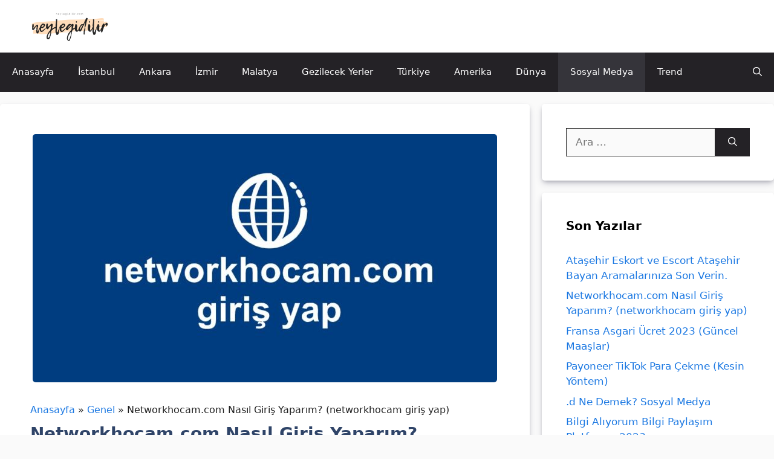

--- FILE ---
content_type: text/html; charset=UTF-8
request_url: https://neylegidilir.com/networkhocam-com-nasil-giris-yaparim-networkhocam-giris-yap/
body_size: 15679
content:
<!DOCTYPE html>
<html lang="tr">
<head>
	<meta charset="UTF-8">
	<meta name='robots' content='index, follow, max-image-preview:large, max-snippet:-1, max-video-preview:-1' />
<meta name="viewport" content="width=device-width, initial-scale=1">
	<!-- This site is optimized with the Yoast SEO plugin v25.9 - https://yoast.com/wordpress/plugins/seo/ -->
	<title>Networkhocam.com Nasıl Giriş Yaparım? (networkhocam giriş yap) - Neyle Gidilir? &amp; Nasıl Gidilir?</title>
	<meta name="description" content="Networkhocam.com gibi sitelere giriş yapmak genellikle kullanıcı adı ve şifre gibi kimlik bilgileriyle oturum açmayı gerektirir. Bu ..." />
	<link rel="canonical" href="https://neylegidilir.com/networkhocam-com-nasil-giris-yaparim-networkhocam-giris-yap/" />
	<meta property="og:locale" content="tr_TR" />
	<meta property="og:type" content="article" />
	<meta property="og:title" content="Networkhocam.com Nasıl Giriş Yaparım? (networkhocam giriş yap) - Neyle Gidilir? &amp; Nasıl Gidilir?" />
	<meta property="og:description" content="Networkhocam.com gibi sitelere giriş yapmak genellikle kullanıcı adı ve şifre gibi kimlik bilgileriyle oturum açmayı gerektirir. Bu ..." />
	<meta property="og:url" content="https://neylegidilir.com/networkhocam-com-nasil-giris-yaparim-networkhocam-giris-yap/" />
	<meta property="og:site_name" content="Neyle Gidilir? &amp; Nasıl Gidilir?" />
	<meta property="article:published_time" content="2023-10-10T10:54:54+00:00" />
	<meta property="og:image" content="https://neylegidilir.com/wp-content/uploads/2023/10/networkhocam-com-giris.jpg" />
	<meta property="og:image:width" content="968" />
	<meta property="og:image:height" content="518" />
	<meta property="og:image:type" content="image/jpeg" />
	<meta name="author" content="admin" />
	<meta name="twitter:card" content="summary_large_image" />
	<meta name="twitter:label1" content="Yazan:" />
	<meta name="twitter:data1" content="admin" />
	<meta name="twitter:label2" content="Tahmini okuma süresi" />
	<meta name="twitter:data2" content="2 dakika" />
	<script type="application/ld+json" class="yoast-schema-graph">{"@context":"https://schema.org","@graph":[{"@type":"Article","@id":"https://neylegidilir.com/networkhocam-com-nasil-giris-yaparim-networkhocam-giris-yap/#article","isPartOf":{"@id":"https://neylegidilir.com/networkhocam-com-nasil-giris-yaparim-networkhocam-giris-yap/"},"author":{"name":"admin","@id":"https://neylegidilir.com/#/schema/person/b730fd52418900c5612cda1ec119f382"},"headline":"Networkhocam.com Nasıl Giriş Yaparım? (networkhocam giriş yap)","datePublished":"2023-10-10T10:54:54+00:00","mainEntityOfPage":{"@id":"https://neylegidilir.com/networkhocam-com-nasil-giris-yaparim-networkhocam-giris-yap/"},"wordCount":315,"publisher":{"@id":"https://neylegidilir.com/#organization"},"image":{"@id":"https://neylegidilir.com/networkhocam-com-nasil-giris-yaparim-networkhocam-giris-yap/#primaryimage"},"thumbnailUrl":"https://neylegidilir.com/wp-content/uploads/2023/10/networkhocam-com-giris.jpg","articleSection":{"1":"Rehber","2":"Sosyal Medya"},"inLanguage":"tr"},{"@type":"WebPage","@id":"https://neylegidilir.com/networkhocam-com-nasil-giris-yaparim-networkhocam-giris-yap/","url":"https://neylegidilir.com/networkhocam-com-nasil-giris-yaparim-networkhocam-giris-yap/","name":"Networkhocam.com Nasıl Giriş Yaparım? (networkhocam giriş yap) - Neyle Gidilir? &amp; Nasıl Gidilir?","isPartOf":{"@id":"https://neylegidilir.com/#website"},"primaryImageOfPage":{"@id":"https://neylegidilir.com/networkhocam-com-nasil-giris-yaparim-networkhocam-giris-yap/#primaryimage"},"image":{"@id":"https://neylegidilir.com/networkhocam-com-nasil-giris-yaparim-networkhocam-giris-yap/#primaryimage"},"thumbnailUrl":"https://neylegidilir.com/wp-content/uploads/2023/10/networkhocam-com-giris.jpg","datePublished":"2023-10-10T10:54:54+00:00","description":"Networkhocam.com gibi sitelere giriş yapmak genellikle kullanıcı adı ve şifre gibi kimlik bilgileriyle oturum açmayı gerektirir. Bu ...","breadcrumb":{"@id":"https://neylegidilir.com/networkhocam-com-nasil-giris-yaparim-networkhocam-giris-yap/#breadcrumb"},"inLanguage":"tr","potentialAction":[{"@type":"ReadAction","target":["https://neylegidilir.com/networkhocam-com-nasil-giris-yaparim-networkhocam-giris-yap/"]}]},{"@type":"ImageObject","inLanguage":"tr","@id":"https://neylegidilir.com/networkhocam-com-nasil-giris-yaparim-networkhocam-giris-yap/#primaryimage","url":"https://neylegidilir.com/wp-content/uploads/2023/10/networkhocam-com-giris.jpg","contentUrl":"https://neylegidilir.com/wp-content/uploads/2023/10/networkhocam-com-giris.jpg","width":968,"height":518},{"@type":"BreadcrumbList","@id":"https://neylegidilir.com/networkhocam-com-nasil-giris-yaparim-networkhocam-giris-yap/#breadcrumb","itemListElement":[{"@type":"ListItem","position":1,"name":"Anasayfa","item":"https://neylegidilir.com/"},{"@type":"ListItem","position":2,"name":"Networkhocam.com Nasıl Giriş Yaparım? (networkhocam giriş yap)"}]},{"@type":"WebSite","@id":"https://neylegidilir.com/#website","url":"https://neylegidilir.com/","name":"Neyle Gidilir? &amp; Nasıl Gidilir?","description":"Neyle gidilir, Nasıl gidilir, Neye binilir?","publisher":{"@id":"https://neylegidilir.com/#organization"},"potentialAction":[{"@type":"SearchAction","target":{"@type":"EntryPoint","urlTemplate":"https://neylegidilir.com/?s={search_term_string}"},"query-input":{"@type":"PropertyValueSpecification","valueRequired":true,"valueName":"search_term_string"}}],"inLanguage":"tr"},{"@type":"Organization","@id":"https://neylegidilir.com/#organization","name":"Neyle Gidilir? &amp; Nasıl Gidilir?","url":"https://neylegidilir.com/","logo":{"@type":"ImageObject","inLanguage":"tr","@id":"https://neylegidilir.com/#/schema/logo/image/","url":"https://neylegidilir.com/wp-content/uploads/2022/11/cropped-neylegidilir.png","contentUrl":"https://neylegidilir.com/wp-content/uploads/2022/11/cropped-neylegidilir.png","width":512,"height":228,"caption":"Neyle Gidilir? &amp; Nasıl Gidilir?"},"image":{"@id":"https://neylegidilir.com/#/schema/logo/image/"}},{"@type":"Person","@id":"https://neylegidilir.com/#/schema/person/b730fd52418900c5612cda1ec119f382","name":"admin","image":{"@type":"ImageObject","inLanguage":"tr","@id":"https://neylegidilir.com/#/schema/person/image/","url":"https://secure.gravatar.com/avatar/3d5c82f35b118c0107aabb3e4b4af292830fa6c7e5c4862b1b4ed1ced83bcaad?s=96&d=mm&r=g","contentUrl":"https://secure.gravatar.com/avatar/3d5c82f35b118c0107aabb3e4b4af292830fa6c7e5c4862b1b4ed1ced83bcaad?s=96&d=mm&r=g","caption":"admin"},"sameAs":["https://neylegidilir.com"],"url":"https://neylegidilir.com/author/admin/"}]}</script>
	<!-- / Yoast SEO plugin. -->


<style id='wp-img-auto-sizes-contain-inline-css'>
img:is([sizes=auto i],[sizes^="auto," i]){contain-intrinsic-size:3000px 1500px}
/*# sourceURL=wp-img-auto-sizes-contain-inline-css */
</style>
<style id='wp-emoji-styles-inline-css'>

	img.wp-smiley, img.emoji {
		display: inline !important;
		border: none !important;
		box-shadow: none !important;
		height: 1em !important;
		width: 1em !important;
		margin: 0 0.07em !important;
		vertical-align: -0.1em !important;
		background: none !important;
		padding: 0 !important;
	}
/*# sourceURL=wp-emoji-styles-inline-css */
</style>
<style id='classic-theme-styles-inline-css'>
/*! This file is auto-generated */
.wp-block-button__link{color:#fff;background-color:#32373c;border-radius:9999px;box-shadow:none;text-decoration:none;padding:calc(.667em + 2px) calc(1.333em + 2px);font-size:1.125em}.wp-block-file__button{background:#32373c;color:#fff;text-decoration:none}
/*# sourceURL=/wp-includes/css/classic-themes.min.css */
</style>
<link rel='stylesheet' id='kk-star-ratings-css' href='https://neylegidilir.com/wp-content/plugins/kk-star-ratings/src/core/public/css/kk-star-ratings.min.css?ver=5.4.10.2' media='all' />
<link rel='stylesheet' id='generate-style-css' href='https://neylegidilir.com/wp-content/themes/generatepress/assets/css/main.min.css?ver=3.6.0' media='all' />
<style id='generate-style-inline-css'>
@media (max-width:768px){}
body{background-color:var(--base);color:var(--contrast);}a{color:#1b78e2;}a:hover, a:focus, a:active{color:var(--accent-hover);}.grid-container{max-width:1300px;}.wp-block-group__inner-container{max-width:1300px;margin-left:auto;margin-right:auto;}.site-header .header-image{width:150px;}.navigation-search{position:absolute;left:-99999px;pointer-events:none;visibility:hidden;z-index:20;width:100%;top:0;transition:opacity 100ms ease-in-out;opacity:0;}.navigation-search.nav-search-active{left:0;right:0;pointer-events:auto;visibility:visible;opacity:1;}.navigation-search input[type="search"]{outline:0;border:0;vertical-align:bottom;line-height:1;opacity:0.9;width:100%;z-index:20;border-radius:0;-webkit-appearance:none;height:60px;}.navigation-search input::-ms-clear{display:none;width:0;height:0;}.navigation-search input::-ms-reveal{display:none;width:0;height:0;}.navigation-search input::-webkit-search-decoration, .navigation-search input::-webkit-search-cancel-button, .navigation-search input::-webkit-search-results-button, .navigation-search input::-webkit-search-results-decoration{display:none;}.gen-sidebar-nav .navigation-search{top:auto;bottom:0;}:root{--contrast:#212121;--contrast-2:#2f4468;--contrast-3:#878787;--base:#fafafa;--base-2:#f7f8f9;--base-3:#ffffff;--accent:#242226;--accent-2:#1b78e2;--accent-hover:#35343a;}:root .has-contrast-color{color:var(--contrast);}:root .has-contrast-background-color{background-color:var(--contrast);}:root .has-contrast-2-color{color:var(--contrast-2);}:root .has-contrast-2-background-color{background-color:var(--contrast-2);}:root .has-contrast-3-color{color:var(--contrast-3);}:root .has-contrast-3-background-color{background-color:var(--contrast-3);}:root .has-base-color{color:var(--base);}:root .has-base-background-color{background-color:var(--base);}:root .has-base-2-color{color:var(--base-2);}:root .has-base-2-background-color{background-color:var(--base-2);}:root .has-base-3-color{color:var(--base-3);}:root .has-base-3-background-color{background-color:var(--base-3);}:root .has-accent-color{color:var(--accent);}:root .has-accent-background-color{background-color:var(--accent);}:root .has-accent-2-color{color:var(--accent-2);}:root .has-accent-2-background-color{background-color:var(--accent-2);}:root .has-accent-hover-color{color:var(--accent-hover);}:root .has-accent-hover-background-color{background-color:var(--accent-hover);}body, button, input, select, textarea{font-size:17px;}.main-title{font-size:25px;}.widget-title{font-weight:600;}button:not(.menu-toggle),html input[type="button"],input[type="reset"],input[type="submit"],.button,.wp-block-button .wp-block-button__link{font-size:15px;}h1, h2, h3, h4, h5, h6{font-weight:bold;font-size:28px;}.top-bar{background-color:#636363;color:#ffffff;}.top-bar a{color:#ffffff;}.top-bar a:hover{color:#303030;}.site-header{background-color:#ffffff;color:#3a3a3a;}.site-header a{color:#3a3a3a;}.main-title a,.main-title a:hover{color:#ffffff;}.site-description{color:#757575;}.main-navigation,.main-navigation ul ul{background-color:var(--accent);}.main-navigation .main-nav ul li a, .main-navigation .menu-toggle, .main-navigation .menu-bar-items{color:var(--base-3);}.main-navigation .main-nav ul li:not([class*="current-menu-"]):hover > a, .main-navigation .main-nav ul li:not([class*="current-menu-"]):focus > a, .main-navigation .main-nav ul li.sfHover:not([class*="current-menu-"]) > a, .main-navigation .menu-bar-item:hover > a, .main-navigation .menu-bar-item.sfHover > a{color:var(--base-3);background-color:var(--accent-hover);}button.menu-toggle:hover,button.menu-toggle:focus{color:var(--base-3);}.main-navigation .main-nav ul li[class*="current-menu-"] > a{color:var(--base-3);background-color:var(--accent-hover);}.navigation-search input[type="search"],.navigation-search input[type="search"]:active, .navigation-search input[type="search"]:focus, .main-navigation .main-nav ul li.search-item.active > a, .main-navigation .menu-bar-items .search-item.active > a{color:var(--base-3);background-color:var(--accent-hover);}.separate-containers .inside-article, .separate-containers .comments-area, .separate-containers .page-header, .one-container .container, .separate-containers .paging-navigation, .inside-page-header{background-color:var(--base-3);}.inside-article a,.paging-navigation a,.comments-area a,.page-header a{color:var(--accent-2);}.inside-article a:hover,.paging-navigation a:hover,.comments-area a:hover,.page-header a:hover{color:var(--accent-hover);}.entry-title a{color:var(--contrast-2);}.entry-title a:hover{color:var(--accent-hover);}.entry-meta{color:var(--contrast-3);}.entry-meta a{color:var(--contrast-2);}.entry-meta a:hover{color:var(--accent-hover);}h1{color:var(--contrast-2);}h2{color:var(--contrast-2);}h3{color:var(--contrast-2);}.sidebar .widget{background-color:#ffffff;}.sidebar .widget a{color:var(--accent-2);}.sidebar .widget a:hover{color:var(--accent-hover);}.sidebar .widget .widget-title{color:#000000;}.footer-widgets{color:var(--base-3);background-color:var(--contrast-2);}.footer-widgets a{color:var(--base-3);}.footer-widgets a:hover{color:var(--base-3);}.footer-widgets .widget-title{color:var(--base-2);}.site-info{color:var(--contrast-2);}.site-info a{color:var(--contrast-2);}.site-info a:hover{color:var(--accent-hover);}.footer-bar .widget_nav_menu .current-menu-item a{color:var(--accent-hover);}input[type="text"],input[type="email"],input[type="url"],input[type="password"],input[type="search"],input[type="tel"],input[type="number"],textarea,select{color:var(--contrast);background-color:#fafafa;border-color:var(--contrast);}input[type="text"]:focus,input[type="email"]:focus,input[type="url"]:focus,input[type="password"]:focus,input[type="search"]:focus,input[type="tel"]:focus,input[type="number"]:focus,textarea:focus,select:focus{color:var(--contrast-3);background-color:#ffffff;border-color:var(--contrast-3);}button,html input[type="button"],input[type="reset"],input[type="submit"],a.button,a.wp-block-button__link:not(.has-background){color:#ffffff;background-color:var(--accent);}button:hover,html input[type="button"]:hover,input[type="reset"]:hover,input[type="submit"]:hover,a.button:hover,button:focus,html input[type="button"]:focus,input[type="reset"]:focus,input[type="submit"]:focus,a.button:focus,a.wp-block-button__link:not(.has-background):active,a.wp-block-button__link:not(.has-background):focus,a.wp-block-button__link:not(.has-background):hover{color:#ffffff;background-color:var(--accent-hover);}a.generate-back-to-top{background-color:rgba( 0,0,0,0.4 );color:#ffffff;}a.generate-back-to-top:hover,a.generate-back-to-top:focus{background-color:rgba( 0,0,0,0.6 );color:#ffffff;}:root{--gp-search-modal-bg-color:var(--base-3);--gp-search-modal-text-color:var(--contrast);--gp-search-modal-overlay-bg-color:rgba(0,0,0,0.2);}@media (max-width: 1080px){.main-navigation .menu-bar-item:hover > a, .main-navigation .menu-bar-item.sfHover > a{background:none;color:var(--base-3);}}.inside-top-bar{padding:10px;}.inside-top-bar.grid-container{max-width:1320px;}.inside-header{padding:10px 40px 10px 40px;}.inside-header.grid-container{max-width:1380px;}.separate-containers .inside-article, .separate-containers .comments-area, .separate-containers .page-header, .separate-containers .paging-navigation, .one-container .site-content, .inside-page-header{padding:50px;}.site-main .wp-block-group__inner-container{padding:50px;}.separate-containers .paging-navigation{padding-top:20px;padding-bottom:20px;}.entry-content .alignwide, body:not(.no-sidebar) .entry-content .alignfull{margin-left:-50px;width:calc(100% + 100px);max-width:calc(100% + 100px);}.one-container.right-sidebar .site-main,.one-container.both-right .site-main{margin-right:50px;}.one-container.left-sidebar .site-main,.one-container.both-left .site-main{margin-left:50px;}.one-container.both-sidebars .site-main{margin:0px 50px 0px 50px;}.one-container.archive .post:not(:last-child):not(.is-loop-template-item), .one-container.blog .post:not(:last-child):not(.is-loop-template-item){padding-bottom:50px;}.main-navigation .main-nav ul li a,.menu-toggle,.main-navigation .menu-bar-item > a{line-height:65px;}.navigation-search input[type="search"]{height:65px;}.rtl .menu-item-has-children .dropdown-menu-toggle{padding-left:20px;}.rtl .main-navigation .main-nav ul li.menu-item-has-children > a{padding-right:20px;}.footer-widgets-container.grid-container{max-width:1380px;}.inside-site-info{padding:20px;}.inside-site-info.grid-container{max-width:1340px;}@media (max-width:768px){.separate-containers .inside-article, .separate-containers .comments-area, .separate-containers .page-header, .separate-containers .paging-navigation, .one-container .site-content, .inside-page-header{padding:30px;}.site-main .wp-block-group__inner-container{padding:30px;}.inside-site-info{padding-right:10px;padding-left:10px;}.entry-content .alignwide, body:not(.no-sidebar) .entry-content .alignfull{margin-left:-30px;width:calc(100% + 60px);max-width:calc(100% + 60px);}.one-container .site-main .paging-navigation{margin-bottom:20px;}}/* End cached CSS */.is-right-sidebar{width:30%;}.is-left-sidebar{width:25%;}.site-content .content-area{width:70%;}@media (max-width: 1080px){.main-navigation .menu-toggle,.sidebar-nav-mobile:not(#sticky-placeholder){display:block;}.main-navigation ul,.gen-sidebar-nav,.main-navigation:not(.slideout-navigation):not(.toggled) .main-nav > ul,.has-inline-mobile-toggle #site-navigation .inside-navigation > *:not(.navigation-search):not(.main-nav){display:none;}.nav-align-right .inside-navigation,.nav-align-center .inside-navigation{justify-content:space-between;}}
.dynamic-author-image-rounded{border-radius:100%;}.dynamic-featured-image, .dynamic-author-image{vertical-align:middle;}.one-container.blog .dynamic-content-template:not(:last-child), .one-container.archive .dynamic-content-template:not(:last-child){padding-bottom:0px;}.dynamic-entry-excerpt > p:last-child{margin-bottom:0px;}
.main-navigation .main-nav ul li a,.menu-toggle,.main-navigation .menu-bar-item > a{transition: line-height 300ms ease}.main-navigation.toggled .main-nav > ul{background-color: var(--accent)}.sticky-enabled .gen-sidebar-nav.is_stuck .main-navigation {margin-bottom: 0px;}.sticky-enabled .gen-sidebar-nav.is_stuck {z-index: 500;}.sticky-enabled .main-navigation.is_stuck {box-shadow: 0 2px 2px -2px rgba(0, 0, 0, .2);}.navigation-stick:not(.gen-sidebar-nav) {left: 0;right: 0;width: 100% !important;}.nav-float-right .navigation-stick {width: 100% !important;left: 0;}.nav-float-right .navigation-stick .navigation-branding {margin-right: auto;}.main-navigation.has-sticky-branding:not(.grid-container) .inside-navigation:not(.grid-container) .navigation-branding{margin-left: 10px;}
/*# sourceURL=generate-style-inline-css */
</style>
<style id='generateblocks-inline-css'>
.gb-container-0d757ba6{margin-top:50px;background-color:var(--base-3);color:#3c5467;}.gb-container-0d757ba6 > .gb-inside-container{padding:80px 40px 20px;max-width:1300px;margin-left:auto;margin-right:auto;}.gb-container-0d757ba6 a, .gb-container-0d757ba6 a:visited{color:#3c5467;}.gb-grid-wrapper > .gb-grid-column-0d757ba6 > .gb-container{display:flex;flex-direction:column;height:100%;}.gb-grid-wrapper > .gb-grid-column-b5647494{width:100%;}.gb-grid-wrapper > .gb-grid-column-b5647494 > .gb-container{justify-content:flex-end;display:flex;flex-direction:column;height:100%;}.gb-container-30869d54{margin-top:30px;border-top:1px solid #e7e8ea;}.gb-container-30869d54 > .gb-inside-container{padding:20px 0;max-width:1300px;margin-left:auto;margin-right:auto;}.gb-grid-wrapper > .gb-grid-column-30869d54 > .gb-container{display:flex;flex-direction:column;height:100%;}.gb-container-5b62ead8 > .gb-inside-container{padding:0;}.gb-grid-wrapper > .gb-grid-column-5b62ead8{width:50%;}.gb-grid-wrapper > .gb-grid-column-5b62ead8 > .gb-container{display:flex;flex-direction:column;height:100%;}.gb-container-5a287a13 > .gb-inside-container{padding:0;}.gb-grid-wrapper > .gb-grid-column-5a287a13{width:50%;}.gb-grid-wrapper > .gb-grid-column-5a287a13 > .gb-container{display:flex;flex-direction:column;height:100%;}.gb-grid-wrapper-fc8c9ae7{display:flex;flex-wrap:wrap;margin-left:-40px;}.gb-grid-wrapper-fc8c9ae7 > .gb-grid-column{box-sizing:border-box;padding-left:40px;padding-bottom:40px;}.gb-grid-wrapper-92e03d91{display:flex;flex-wrap:wrap;margin-left:-30px;}.gb-grid-wrapper-92e03d91 > .gb-grid-column{box-sizing:border-box;padding-left:30px;}p.gb-headline-1be56d80{font-size:30px;font-weight:800;margin-bottom:10px;}p.gb-headline-77ddf128{font-size:16px;color:var(--accent);}.gb-button-wrapper{display:flex;flex-wrap:wrap;align-items:flex-start;justify-content:flex-start;clear:both;}.gb-button-wrapper-057b5b7d{justify-content:flex-end;}.gb-button-wrapper a.gb-button-d34f90be, .gb-button-wrapper a.gb-button-d34f90be:visited{font-size:16px;color:var(--accent);text-decoration:none;display:inline-flex;align-items:center;justify-content:center;text-align:center;}@media (max-width: 767px) {.gb-container-0d757ba6 > .gb-inside-container{padding-top:50px;padding-right:30px;padding-left:30px;}.gb-grid-wrapper > .gb-grid-column-b5647494{width:100%;}.gb-grid-wrapper > .gb-grid-column-5b62ead8{width:100%;}.gb-grid-wrapper > .gb-grid-column-5a287a13{width:100%;}p.gb-headline-1be56d80{margin-bottom:0px;}.gb-button-wrapper-057b5b7d{justify-content:flex-start;}}:root{--gb-container-width:1300px;}.gb-container .wp-block-image img{vertical-align:middle;}.gb-grid-wrapper .wp-block-image{margin-bottom:0;}.gb-highlight{background:none;}.gb-shape{line-height:0;}
/*# sourceURL=generateblocks-inline-css */
</style>
<link rel='stylesheet' id='generate-blog-images-css' href='https://neylegidilir.com/wp-content/plugins/gp-premium/blog/functions/css/featured-images.min.css?ver=2.5.5' media='all' />
<link rel='stylesheet' id='generate-navigation-branding-css' href='https://neylegidilir.com/wp-content/plugins/gp-premium/menu-plus/functions/css/navigation-branding-flex.min.css?ver=2.5.5' media='all' />
<style id='generate-navigation-branding-inline-css'>
@media (max-width: 1080px){.site-header, #site-navigation, #sticky-navigation{display:none !important;opacity:0.0;}#mobile-header{display:block !important;width:100% !important;}#mobile-header .main-nav > ul{display:none;}#mobile-header.toggled .main-nav > ul, #mobile-header .menu-toggle, #mobile-header .mobile-bar-items{display:block;}#mobile-header .main-nav{-ms-flex:0 0 100%;flex:0 0 100%;-webkit-box-ordinal-group:5;-ms-flex-order:4;order:4;}}.main-navigation.has-branding.grid-container .navigation-branding, .main-navigation.has-branding:not(.grid-container) .inside-navigation:not(.grid-container) .navigation-branding{margin-left:10px;}.navigation-branding img, .site-logo.mobile-header-logo img{height:65px;width:auto;}.navigation-branding .main-title{line-height:65px;}@media (max-width: 1310px){#site-navigation .navigation-branding, #sticky-navigation .navigation-branding{margin-left:10px;}}@media (max-width: 1080px){.main-navigation.has-branding.nav-align-center .menu-bar-items, .main-navigation.has-sticky-branding.navigation-stick.nav-align-center .menu-bar-items{margin-left:auto;}.navigation-branding{margin-right:auto;margin-left:10px;}.navigation-branding .main-title, .mobile-header-navigation .site-logo{margin-left:10px;}}
/*# sourceURL=generate-navigation-branding-inline-css */
</style>
<script src="https://neylegidilir.com/wp-includes/js/jquery/jquery.min.js?ver=3.7.1" id="jquery-core-js"></script>
<script type="application/ld+json">{
    "@context": "https://schema.org/",
    "@type": "CreativeWorkSeries",
    "name": "Networkhocam.com Nasıl Giriş Yaparım? (networkhocam giriş yap)",
    "aggregateRating": {
        "@type": "AggregateRating",
        "ratingValue": "5",
        "bestRating": "5",
        "ratingCount": "2"
    }
}</script><link rel="icon" href="https://neylegidilir.com/wp-content/uploads/2023/01/favs-150x150.png" sizes="32x32" />
<link rel="icon" href="https://neylegidilir.com/wp-content/uploads/2023/01/favs.png" sizes="192x192" />
<link rel="apple-touch-icon" href="https://neylegidilir.com/wp-content/uploads/2023/01/favs.png" />
<meta name="msapplication-TileImage" content="https://neylegidilir.com/wp-content/uploads/2023/01/favs.png" />
		<style id="wp-custom-css">
			/* GeneratePress Site CSS */ .inside-article,
.sidebar .widget,
.comments-area {
	border-radius: 5px;
box-shadow: rgba(50, 50, 93, 0.25) 0px 6px 12px -2px, rgba(0, 0, 0, 0.3) 0px 3px 7px -3px;
}

.button, img{
	border-radius: 5px
}



.icindekiler{
	margin-top: 30px;
	line-height: 30px;
}

.yol{
margin-bottom: 10px;
font-size: 16px;
}


@media (max-width: 768px) {
	.post-image img {
		max-width: 100%;
	}
}


/*sabit widget*/
@media (min-width: 769px) {
.site-content {
  display: flex;
	}
	
.inside-right-sidebar {
  height: 100%;
	}
	
.inside-right-sidebar aside:last-child {
	position: -webkit-sticky;
	position: sticky;
	top: 80px;
  }
	
	.logged-in .inside-right-sidebar aside:last-child {
		top: 107px;
	}
}

/*yorum köşeleri*/
.comment-content {
	background: #F6F7F9;
	border: 0px;
	border-radius: 10px;
}
.depth-1.parent>.children {
     border-bottom: 0px;
}
.comment .children {
    border-left: 0px;
}
.comment-awaiting-moderation{
color: red;}
.comment-metadata a { text-decoration:none;
pointer-events: none; font-size: 15px;}
.edit-link a{
pointer-events: auto;}
		</style>
		<style id='wp-block-image-inline-css'>
.wp-block-image>a,.wp-block-image>figure>a{display:inline-block}.wp-block-image img{box-sizing:border-box;height:auto;max-width:100%;vertical-align:bottom}@media not (prefers-reduced-motion){.wp-block-image img.hide{visibility:hidden}.wp-block-image img.show{animation:show-content-image .4s}}.wp-block-image[style*=border-radius] img,.wp-block-image[style*=border-radius]>a{border-radius:inherit}.wp-block-image.has-custom-border img{box-sizing:border-box}.wp-block-image.aligncenter{text-align:center}.wp-block-image.alignfull>a,.wp-block-image.alignwide>a{width:100%}.wp-block-image.alignfull img,.wp-block-image.alignwide img{height:auto;width:100%}.wp-block-image .aligncenter,.wp-block-image .alignleft,.wp-block-image .alignright,.wp-block-image.aligncenter,.wp-block-image.alignleft,.wp-block-image.alignright{display:table}.wp-block-image .aligncenter>figcaption,.wp-block-image .alignleft>figcaption,.wp-block-image .alignright>figcaption,.wp-block-image.aligncenter>figcaption,.wp-block-image.alignleft>figcaption,.wp-block-image.alignright>figcaption{caption-side:bottom;display:table-caption}.wp-block-image .alignleft{float:left;margin:.5em 1em .5em 0}.wp-block-image .alignright{float:right;margin:.5em 0 .5em 1em}.wp-block-image .aligncenter{margin-left:auto;margin-right:auto}.wp-block-image :where(figcaption){margin-bottom:1em;margin-top:.5em}.wp-block-image.is-style-circle-mask img{border-radius:9999px}@supports ((-webkit-mask-image:none) or (mask-image:none)) or (-webkit-mask-image:none){.wp-block-image.is-style-circle-mask img{border-radius:0;-webkit-mask-image:url('data:image/svg+xml;utf8,<svg viewBox="0 0 100 100" xmlns="http://www.w3.org/2000/svg"><circle cx="50" cy="50" r="50"/></svg>');mask-image:url('data:image/svg+xml;utf8,<svg viewBox="0 0 100 100" xmlns="http://www.w3.org/2000/svg"><circle cx="50" cy="50" r="50"/></svg>');mask-mode:alpha;-webkit-mask-position:center;mask-position:center;-webkit-mask-repeat:no-repeat;mask-repeat:no-repeat;-webkit-mask-size:contain;mask-size:contain}}:root :where(.wp-block-image.is-style-rounded img,.wp-block-image .is-style-rounded img){border-radius:9999px}.wp-block-image figure{margin:0}.wp-lightbox-container{display:flex;flex-direction:column;position:relative}.wp-lightbox-container img{cursor:zoom-in}.wp-lightbox-container img:hover+button{opacity:1}.wp-lightbox-container button{align-items:center;backdrop-filter:blur(16px) saturate(180%);background-color:#5a5a5a40;border:none;border-radius:4px;cursor:zoom-in;display:flex;height:20px;justify-content:center;opacity:0;padding:0;position:absolute;right:16px;text-align:center;top:16px;width:20px;z-index:100}@media not (prefers-reduced-motion){.wp-lightbox-container button{transition:opacity .2s ease}}.wp-lightbox-container button:focus-visible{outline:3px auto #5a5a5a40;outline:3px auto -webkit-focus-ring-color;outline-offset:3px}.wp-lightbox-container button:hover{cursor:pointer;opacity:1}.wp-lightbox-container button:focus{opacity:1}.wp-lightbox-container button:focus,.wp-lightbox-container button:hover,.wp-lightbox-container button:not(:hover):not(:active):not(.has-background){background-color:#5a5a5a40;border:none}.wp-lightbox-overlay{box-sizing:border-box;cursor:zoom-out;height:100vh;left:0;overflow:hidden;position:fixed;top:0;visibility:hidden;width:100%;z-index:100000}.wp-lightbox-overlay .close-button{align-items:center;cursor:pointer;display:flex;justify-content:center;min-height:40px;min-width:40px;padding:0;position:absolute;right:calc(env(safe-area-inset-right) + 16px);top:calc(env(safe-area-inset-top) + 16px);z-index:5000000}.wp-lightbox-overlay .close-button:focus,.wp-lightbox-overlay .close-button:hover,.wp-lightbox-overlay .close-button:not(:hover):not(:active):not(.has-background){background:none;border:none}.wp-lightbox-overlay .lightbox-image-container{height:var(--wp--lightbox-container-height);left:50%;overflow:hidden;position:absolute;top:50%;transform:translate(-50%,-50%);transform-origin:top left;width:var(--wp--lightbox-container-width);z-index:9999999999}.wp-lightbox-overlay .wp-block-image{align-items:center;box-sizing:border-box;display:flex;height:100%;justify-content:center;margin:0;position:relative;transform-origin:0 0;width:100%;z-index:3000000}.wp-lightbox-overlay .wp-block-image img{height:var(--wp--lightbox-image-height);min-height:var(--wp--lightbox-image-height);min-width:var(--wp--lightbox-image-width);width:var(--wp--lightbox-image-width)}.wp-lightbox-overlay .wp-block-image figcaption{display:none}.wp-lightbox-overlay button{background:none;border:none}.wp-lightbox-overlay .scrim{background-color:#fff;height:100%;opacity:.9;position:absolute;width:100%;z-index:2000000}.wp-lightbox-overlay.active{visibility:visible}@media not (prefers-reduced-motion){.wp-lightbox-overlay.active{animation:turn-on-visibility .25s both}.wp-lightbox-overlay.active img{animation:turn-on-visibility .35s both}.wp-lightbox-overlay.show-closing-animation:not(.active){animation:turn-off-visibility .35s both}.wp-lightbox-overlay.show-closing-animation:not(.active) img{animation:turn-off-visibility .25s both}.wp-lightbox-overlay.zoom.active{animation:none;opacity:1;visibility:visible}.wp-lightbox-overlay.zoom.active .lightbox-image-container{animation:lightbox-zoom-in .4s}.wp-lightbox-overlay.zoom.active .lightbox-image-container img{animation:none}.wp-lightbox-overlay.zoom.active .scrim{animation:turn-on-visibility .4s forwards}.wp-lightbox-overlay.zoom.show-closing-animation:not(.active){animation:none}.wp-lightbox-overlay.zoom.show-closing-animation:not(.active) .lightbox-image-container{animation:lightbox-zoom-out .4s}.wp-lightbox-overlay.zoom.show-closing-animation:not(.active) .lightbox-image-container img{animation:none}.wp-lightbox-overlay.zoom.show-closing-animation:not(.active) .scrim{animation:turn-off-visibility .4s forwards}}@keyframes show-content-image{0%{visibility:hidden}99%{visibility:hidden}to{visibility:visible}}@keyframes turn-on-visibility{0%{opacity:0}to{opacity:1}}@keyframes turn-off-visibility{0%{opacity:1;visibility:visible}99%{opacity:0;visibility:visible}to{opacity:0;visibility:hidden}}@keyframes lightbox-zoom-in{0%{transform:translate(calc((-100vw + var(--wp--lightbox-scrollbar-width))/2 + var(--wp--lightbox-initial-left-position)),calc(-50vh + var(--wp--lightbox-initial-top-position))) scale(var(--wp--lightbox-scale))}to{transform:translate(-50%,-50%) scale(1)}}@keyframes lightbox-zoom-out{0%{transform:translate(-50%,-50%) scale(1);visibility:visible}99%{visibility:visible}to{transform:translate(calc((-100vw + var(--wp--lightbox-scrollbar-width))/2 + var(--wp--lightbox-initial-left-position)),calc(-50vh + var(--wp--lightbox-initial-top-position))) scale(var(--wp--lightbox-scale));visibility:hidden}}
/*# sourceURL=https://neylegidilir.com/wp-includes/blocks/image/style.min.css */
</style>
<style id='wp-block-preformatted-inline-css'>
.wp-block-preformatted{box-sizing:border-box;white-space:pre-wrap}:where(.wp-block-preformatted.has-background){padding:1.25em 2.375em}
/*# sourceURL=https://neylegidilir.com/wp-includes/blocks/preformatted/style.min.css */
</style>
</head>

<body data-rsssl=1 class="wp-singular post-template-default single single-post postid-5661 single-format-standard wp-custom-logo wp-embed-responsive wp-theme-generatepress post-image-above-header post-image-aligned-center sticky-menu-fade sticky-enabled both-sticky-menu mobile-header mobile-header-logo right-sidebar nav-below-header separate-containers nav-search-enabled header-aligned-left dropdown-hover featured-image-active" itemtype="https://schema.org/Blog" itemscope>
	<a class="screen-reader-text skip-link" href="#content" title="İçeriğe atla">İçeriğe atla</a>		<header class="site-header" id="masthead" aria-label="Site"  itemtype="https://schema.org/WPHeader" itemscope>
			<div class="inside-header grid-container">
				<div class="site-logo">
					<a href="https://neylegidilir.com/" rel="home">
						<img  class="header-image is-logo-image" alt="Neyle Gidilir? &amp; Nasıl Gidilir?" src="https://neylegidilir.com/wp-content/uploads/2022/11/cropped-neylegidilir.png" srcset="https://neylegidilir.com/wp-content/uploads/2022/11/cropped-neylegidilir.png 1x, https://neylegidilir.com/wp-content/uploads/2022/11/cropped-neylegidilir.png 2x" width="512" height="228" />
					</a>
				</div>			</div>
		</header>
				<nav id="mobile-header" itemtype="https://schema.org/SiteNavigationElement" itemscope class="main-navigation mobile-header-navigation has-branding has-menu-bar-items">
			<div class="inside-navigation grid-container grid-parent">
				<form method="get" class="search-form navigation-search" action="https://neylegidilir.com/">
					<input type="search" class="search-field" value="" name="s" title="Ara" />
				</form><div class="site-logo mobile-header-logo">
						<a href="https://neylegidilir.com/" title="Neyle Gidilir? &amp; Nasıl Gidilir?" rel="home">
							<img src="https://neylegidilir.com/wp-content/uploads/2022/11/cropped-neylegidilir.png" alt="Neyle Gidilir? &amp; Nasıl Gidilir?" class="is-logo-image" width="512" height="228" />
						</a>
					</div>					<button class="menu-toggle" aria-controls="mobile-menu" aria-expanded="false">
						<span class="gp-icon icon-menu-bars"><svg viewBox="0 0 512 512" aria-hidden="true" xmlns="http://www.w3.org/2000/svg" width="1em" height="1em"><path d="M0 96c0-13.255 10.745-24 24-24h464c13.255 0 24 10.745 24 24s-10.745 24-24 24H24c-13.255 0-24-10.745-24-24zm0 160c0-13.255 10.745-24 24-24h464c13.255 0 24 10.745 24 24s-10.745 24-24 24H24c-13.255 0-24-10.745-24-24zm0 160c0-13.255 10.745-24 24-24h464c13.255 0 24 10.745 24 24s-10.745 24-24 24H24c-13.255 0-24-10.745-24-24z" /></svg><svg viewBox="0 0 512 512" aria-hidden="true" xmlns="http://www.w3.org/2000/svg" width="1em" height="1em"><path d="M71.029 71.029c9.373-9.372 24.569-9.372 33.942 0L256 222.059l151.029-151.03c9.373-9.372 24.569-9.372 33.942 0 9.372 9.373 9.372 24.569 0 33.942L289.941 256l151.03 151.029c9.372 9.373 9.372 24.569 0 33.942-9.373 9.372-24.569 9.372-33.942 0L256 289.941l-151.029 151.03c-9.373 9.372-24.569 9.372-33.942 0-9.372-9.373-9.372-24.569 0-33.942L222.059 256 71.029 104.971c-9.372-9.373-9.372-24.569 0-33.942z" /></svg></span><span class="mobile-menu">Menü</span>					</button>
					<div id="mobile-menu" class="main-nav"><ul id="menu-anasayfa" class=" menu sf-menu"><li id="menu-item-5" class="menu-item menu-item-type-custom menu-item-object-custom menu-item-5"><a href="/index.php">Anasayfa</a></li>
<li id="menu-item-31" class="menu-item menu-item-type-taxonomy menu-item-object-category menu-item-31"><a href="https://neylegidilir.com/yer/istanbul/">İstanbul</a></li>
<li id="menu-item-27" class="menu-item menu-item-type-taxonomy menu-item-object-category menu-item-27"><a href="https://neylegidilir.com/yer/ankara/">Ankara</a></li>
<li id="menu-item-631" class="menu-item menu-item-type-taxonomy menu-item-object-category menu-item-631"><a href="https://neylegidilir.com/yer/izmir/">İzmir</a></li>
<li id="menu-item-1623" class="menu-item menu-item-type-taxonomy menu-item-object-category menu-item-1623"><a href="https://neylegidilir.com/yer/malatya/">Malatya</a></li>
<li id="menu-item-30" class="menu-item menu-item-type-taxonomy menu-item-object-category menu-item-30"><a href="https://neylegidilir.com/yer/gezilecek-yerler/">Gezilecek Yerler</a></li>
<li id="menu-item-33" class="menu-item menu-item-type-taxonomy menu-item-object-category menu-item-33"><a href="https://neylegidilir.com/yer/turkiye/">Türkiye</a></li>
<li id="menu-item-26" class="menu-item menu-item-type-taxonomy menu-item-object-category menu-item-26"><a href="https://neylegidilir.com/yer/amerika/">Amerika</a></li>
<li id="menu-item-1622" class="menu-item menu-item-type-taxonomy menu-item-object-category menu-item-1622"><a href="https://neylegidilir.com/yer/dunya/">Dünya</a></li>
<li id="menu-item-2446" class="menu-item menu-item-type-taxonomy menu-item-object-category current-post-ancestor current-menu-parent current-post-parent menu-item-2446"><a href="https://neylegidilir.com/yer/sosyal-medya/">Sosyal Medya</a></li>
<li id="menu-item-1624" class="menu-item menu-item-type-taxonomy menu-item-object-category menu-item-1624"><a href="https://neylegidilir.com/yer/trend/">Trend</a></li>
</ul></div><div class="menu-bar-items"><span class="menu-bar-item search-item"><a aria-label="Arama çubuğunu aç" href="#"><span class="gp-icon icon-search"><svg viewBox="0 0 512 512" aria-hidden="true" xmlns="http://www.w3.org/2000/svg" width="1em" height="1em"><path fill-rule="evenodd" clip-rule="evenodd" d="M208 48c-88.366 0-160 71.634-160 160s71.634 160 160 160 160-71.634 160-160S296.366 48 208 48zM0 208C0 93.125 93.125 0 208 0s208 93.125 208 208c0 48.741-16.765 93.566-44.843 129.024l133.826 134.018c9.366 9.379 9.355 24.575-.025 33.941-9.379 9.366-24.575 9.355-33.941-.025L337.238 370.987C301.747 399.167 256.839 416 208 416 93.125 416 0 322.875 0 208z" /></svg><svg viewBox="0 0 512 512" aria-hidden="true" xmlns="http://www.w3.org/2000/svg" width="1em" height="1em"><path d="M71.029 71.029c9.373-9.372 24.569-9.372 33.942 0L256 222.059l151.029-151.03c9.373-9.372 24.569-9.372 33.942 0 9.372 9.373 9.372 24.569 0 33.942L289.941 256l151.03 151.029c9.372 9.373 9.372 24.569 0 33.942-9.373 9.372-24.569 9.372-33.942 0L256 289.941l-151.029 151.03c-9.373 9.372-24.569 9.372-33.942 0-9.372-9.373-9.372-24.569 0-33.942L222.059 256 71.029 104.971c-9.372-9.373-9.372-24.569 0-33.942z" /></svg></span></a></span></div>			</div><!-- .inside-navigation -->
		</nav><!-- #site-navigation -->
				<nav class="main-navigation has-menu-bar-items sub-menu-right" id="site-navigation" aria-label="Primary"  itemtype="https://schema.org/SiteNavigationElement" itemscope>
			<div class="inside-navigation grid-container">
				<form method="get" class="search-form navigation-search" action="https://neylegidilir.com/">
					<input type="search" class="search-field" value="" name="s" title="Ara" />
				</form>				<button class="menu-toggle" aria-controls="primary-menu" aria-expanded="false">
					<span class="gp-icon icon-menu-bars"><svg viewBox="0 0 512 512" aria-hidden="true" xmlns="http://www.w3.org/2000/svg" width="1em" height="1em"><path d="M0 96c0-13.255 10.745-24 24-24h464c13.255 0 24 10.745 24 24s-10.745 24-24 24H24c-13.255 0-24-10.745-24-24zm0 160c0-13.255 10.745-24 24-24h464c13.255 0 24 10.745 24 24s-10.745 24-24 24H24c-13.255 0-24-10.745-24-24zm0 160c0-13.255 10.745-24 24-24h464c13.255 0 24 10.745 24 24s-10.745 24-24 24H24c-13.255 0-24-10.745-24-24z" /></svg><svg viewBox="0 0 512 512" aria-hidden="true" xmlns="http://www.w3.org/2000/svg" width="1em" height="1em"><path d="M71.029 71.029c9.373-9.372 24.569-9.372 33.942 0L256 222.059l151.029-151.03c9.373-9.372 24.569-9.372 33.942 0 9.372 9.373 9.372 24.569 0 33.942L289.941 256l151.03 151.029c9.372 9.373 9.372 24.569 0 33.942-9.373 9.372-24.569 9.372-33.942 0L256 289.941l-151.029 151.03c-9.373 9.372-24.569 9.372-33.942 0-9.372-9.373-9.372-24.569 0-33.942L222.059 256 71.029 104.971c-9.372-9.373-9.372-24.569 0-33.942z" /></svg></span><span class="mobile-menu">Menü</span>				</button>
				<div id="primary-menu" class="main-nav"><ul id="menu-anasayfa-1" class=" menu sf-menu"><li class="menu-item menu-item-type-custom menu-item-object-custom menu-item-5"><a href="/index.php">Anasayfa</a></li>
<li class="menu-item menu-item-type-taxonomy menu-item-object-category menu-item-31"><a href="https://neylegidilir.com/yer/istanbul/">İstanbul</a></li>
<li class="menu-item menu-item-type-taxonomy menu-item-object-category menu-item-27"><a href="https://neylegidilir.com/yer/ankara/">Ankara</a></li>
<li class="menu-item menu-item-type-taxonomy menu-item-object-category menu-item-631"><a href="https://neylegidilir.com/yer/izmir/">İzmir</a></li>
<li class="menu-item menu-item-type-taxonomy menu-item-object-category menu-item-1623"><a href="https://neylegidilir.com/yer/malatya/">Malatya</a></li>
<li class="menu-item menu-item-type-taxonomy menu-item-object-category menu-item-30"><a href="https://neylegidilir.com/yer/gezilecek-yerler/">Gezilecek Yerler</a></li>
<li class="menu-item menu-item-type-taxonomy menu-item-object-category menu-item-33"><a href="https://neylegidilir.com/yer/turkiye/">Türkiye</a></li>
<li class="menu-item menu-item-type-taxonomy menu-item-object-category menu-item-26"><a href="https://neylegidilir.com/yer/amerika/">Amerika</a></li>
<li class="menu-item menu-item-type-taxonomy menu-item-object-category menu-item-1622"><a href="https://neylegidilir.com/yer/dunya/">Dünya</a></li>
<li class="menu-item menu-item-type-taxonomy menu-item-object-category current-post-ancestor current-menu-parent current-post-parent menu-item-2446"><a href="https://neylegidilir.com/yer/sosyal-medya/">Sosyal Medya</a></li>
<li class="menu-item menu-item-type-taxonomy menu-item-object-category menu-item-1624"><a href="https://neylegidilir.com/yer/trend/">Trend</a></li>
</ul></div><div class="menu-bar-items"><span class="menu-bar-item search-item"><a aria-label="Arama çubuğunu aç" href="#"><span class="gp-icon icon-search"><svg viewBox="0 0 512 512" aria-hidden="true" xmlns="http://www.w3.org/2000/svg" width="1em" height="1em"><path fill-rule="evenodd" clip-rule="evenodd" d="M208 48c-88.366 0-160 71.634-160 160s71.634 160 160 160 160-71.634 160-160S296.366 48 208 48zM0 208C0 93.125 93.125 0 208 0s208 93.125 208 208c0 48.741-16.765 93.566-44.843 129.024l133.826 134.018c9.366 9.379 9.355 24.575-.025 33.941-9.379 9.366-24.575 9.355-33.941-.025L337.238 370.987C301.747 399.167 256.839 416 208 416 93.125 416 0 322.875 0 208z" /></svg><svg viewBox="0 0 512 512" aria-hidden="true" xmlns="http://www.w3.org/2000/svg" width="1em" height="1em"><path d="M71.029 71.029c9.373-9.372 24.569-9.372 33.942 0L256 222.059l151.029-151.03c9.373-9.372 24.569-9.372 33.942 0 9.372 9.373 9.372 24.569 0 33.942L289.941 256l151.03 151.029c9.372 9.373 9.372 24.569 0 33.942-9.373 9.372-24.569 9.372-33.942 0L256 289.941l-151.029 151.03c-9.373 9.372-24.569 9.372-33.942 0-9.372-9.373-9.372-24.569 0-33.942L222.059 256 71.029 104.971c-9.372-9.373-9.372-24.569 0-33.942z" /></svg></span></a></span></div>			</div>
		</nav>
		
	<div class="site grid-container container hfeed" id="page">
				<div class="site-content" id="content">
			
	<div class="content-area" id="primary">
		<main class="site-main" id="main">
			
<article id="post-5661" class="post-5661 post type-post status-publish format-standard has-post-thumbnail hentry category-genel category-rehber category-sosyal-medya" itemtype="https://schema.org/CreativeWork" itemscope>
	<div class="inside-article">
		<div class="featured-image  page-header-image-single ">
				<img width="768" height="411" src="https://neylegidilir.com/wp-content/uploads/2023/10/networkhocam-com-giris-768x411.jpg" class="attachment-medium_large size-medium_large" alt="" itemprop="image" decoding="async" fetchpriority="high" srcset="https://neylegidilir.com/wp-content/uploads/2023/10/networkhocam-com-giris-768x411.jpg 768w, https://neylegidilir.com/wp-content/uploads/2023/10/networkhocam-com-giris-300x161.jpg 300w, https://neylegidilir.com/wp-content/uploads/2023/10/networkhocam-com-giris.jpg 968w" sizes="(max-width: 768px) 100vw, 768px" />
			</div>			<header class="entry-header">
				<div class="yol" typeof="BreadcrumbList" vocab="https://schema.org/">
	
<span property="itemListElement" typeof="ListItem"><a property="item" typeof="WebPage" title="Güncel Bilgiler" href="https://neylegidilir.com"><span property="name">Anasayfa</span></a><meta property="position" content="1"></span>
»	
<span property="itemListElement" typeof="ListItem"><a property="item" typeof="WebPage" title="Genel" href="https://neylegidilir.com/yer/sosyal-medya/"><span property="name">Genel</span></a><meta property="position" content="2"></span>
»
<span property="itemListElement" typeof="ListItem"><span property="name">Networkhocam.com Nasıl Giriş Yaparım? (networkhocam giriş yap)</span><meta property="url" content="https://neylegidilir.com/networkhocam-com-nasil-giris-yaparim-networkhocam-giris-yap/"><meta property="position" content="3"></span></div><h1 class="entry-title" itemprop="headline">Networkhocam.com Nasıl Giriş Yaparım? (networkhocam giriş yap)</h1>		<div class="entry-meta">
			<span class="posted-on"><time class="entry-date published" datetime="2023-10-10T13:54:54+03:00" itemprop="datePublished">10 Ekim 2023</time></span> <span class="byline">yazar <span class="author vcard" itemprop="author" itemtype="https://schema.org/Person" itemscope><a class="url fn n" href="https://neylegidilir.com/author/admin/" title="admin tarafından yazılmış tüm yazıları görüntüle" rel="author" itemprop="url"><span class="author-name" itemprop="name">admin</span></a></span></span> 		</div>
					</header>
			
		<div class="entry-content" itemprop="text">
			<p><strong>Networkhocam.com</strong> gibi sitelere giriş yapmak genellikle kullanıcı adı ve şifre gibi kimlik bilgileriyle oturum açmayı gerektirir. Bu adımları takip ederek çoğu web sitesine giriş yapabilirsiniz: Şimdi size <strong>networkhocam.com</strong> adresine nasıl giriş yapılır onu anlatacağız. Öncelikle;</p>
<ol>
<li><strong>Web Tarayıcısı Açın:</strong> Bilgisayarınızda veya mobil cihazınızda tercih ettiğiniz web tarayıcısını açın. Örnek olarak Google Chrome, Mozilla Firefox, Safari veya Microsoft Edge gibi tarayıcıları kullanabilirsiniz.</li>
<li><strong>Web Sitesini Ziyaret Edin:</strong> Adres çubuğuna gidip networkhocam.com web sitesinin URL’sini (web adresini) yazın ve Enter tuşuna basın.</li>
<li><strong>Giriş Sayfasını Bulun:</strong> Web sitesi açıldığında genellikle ana sayfa görüntülenir. Eğer üye girişi gerektiren bir siteyse, “Giriş”, “Oturum Aç” veya benzeri bir seçeneği bulabileceğiniz bir bağlantı veya düğme arayacaksınız. Bu genellikle sitenin üst kısmında veya sayfanın en altında bulunur.</li>
<li><strong>Kullanıcı Adı ve Şifre Girin:</strong> Giriş veya oturum açma sayfasını bulduğunuzda, genellikle kullanıcı adınızı veya e-posta adresinizi bir alana girmeniz istenecektir. Ardından şifrenizi gireceksiniz. Bu bilgileri doğru ve dikkatli bir şekilde girin.</li>
<li><strong>Oturum Aç:</strong> Kullanıcı adı ve şifreyi girdikten sonra, genellikle “Giriş Yap”, “Oturum Aç” veya benzeri bir düğmeye tıklayarak oturumu açmış olursunuz.</li>
<li><strong>İki Faktörlü Kimlik Doğrulama (Opsiyonel):</strong> Bazı web siteleri, güvenliği artırmak için iki faktörlü kimlik doğrulama gerektirebilir. Bu durumda, giriş yaparken size gönderilen bir kodu girmeniz veya doğrulama uygulamasını kullanmanız istenebilir.</li>
<li><strong>Oturumunuzu Kapatmayı Unutmayın:</strong> Kullandığınız cihazı başkalarıyla paylaşıyorsanız veya genel bir bilgisayarda oturum açtıysanız, işiniz bittiğinde oturumu kapatmayı unutmayın.</li>
</ol>


<div class="kk-star-ratings kksr-auto kksr-align-center kksr-valign-bottom" data-payload="{&quot;align&quot;:&quot;center&quot;,&quot;id&quot;:&quot;5661&quot;,&quot;slug&quot;:&quot;default&quot;,&quot;valign&quot;:&quot;bottom&quot;,&quot;ignore&quot;:&quot;&quot;,&quot;reference&quot;:&quot;auto&quot;,&quot;class&quot;:&quot;&quot;,&quot;count&quot;:&quot;2&quot;,&quot;legendonly&quot;:&quot;&quot;,&quot;readonly&quot;:&quot;&quot;,&quot;score&quot;:&quot;5&quot;,&quot;starsonly&quot;:&quot;&quot;,&quot;best&quot;:&quot;5&quot;,&quot;gap&quot;:&quot;7&quot;,&quot;greet&quot;:&quot;Oy Ver&quot;,&quot;legend&quot;:&quot;5\/5 - (2 Oy)&quot;,&quot;size&quot;:&quot;28&quot;,&quot;title&quot;:&quot;Networkhocam.com Nasıl Giriş Yaparım? (networkhocam giriş yap)&quot;,&quot;width&quot;:&quot;171.5&quot;,&quot;_legend&quot;:&quot;{score}\/{best} - ({count} Oy)&quot;,&quot;font_factor&quot;:&quot;1.25&quot;}">
            
<div class="kksr-stars">
    
<div class="kksr-stars-inactive">
            <div class="kksr-star" data-star="1" style="padding-right: 7px">
            

<div class="kksr-icon" style="width: 28px; height: 28px;"></div>
        </div>
            <div class="kksr-star" data-star="2" style="padding-right: 7px">
            

<div class="kksr-icon" style="width: 28px; height: 28px;"></div>
        </div>
            <div class="kksr-star" data-star="3" style="padding-right: 7px">
            

<div class="kksr-icon" style="width: 28px; height: 28px;"></div>
        </div>
            <div class="kksr-star" data-star="4" style="padding-right: 7px">
            

<div class="kksr-icon" style="width: 28px; height: 28px;"></div>
        </div>
            <div class="kksr-star" data-star="5" style="padding-right: 7px">
            

<div class="kksr-icon" style="width: 28px; height: 28px;"></div>
        </div>
    </div>
    
<div class="kksr-stars-active" style="width: 171.5px;">
            <div class="kksr-star" style="padding-right: 7px">
            

<div class="kksr-icon" style="width: 28px; height: 28px;"></div>
        </div>
            <div class="kksr-star" style="padding-right: 7px">
            

<div class="kksr-icon" style="width: 28px; height: 28px;"></div>
        </div>
            <div class="kksr-star" style="padding-right: 7px">
            

<div class="kksr-icon" style="width: 28px; height: 28px;"></div>
        </div>
            <div class="kksr-star" style="padding-right: 7px">
            

<div class="kksr-icon" style="width: 28px; height: 28px;"></div>
        </div>
            <div class="kksr-star" style="padding-right: 7px">
            

<div class="kksr-icon" style="width: 28px; height: 28px;"></div>
        </div>
    </div>
</div>
                

<div class="kksr-legend" style="font-size: 22.4px;">
            5/5 - (2 Oy)    </div>
    </div>
		</div>

				<footer class="entry-meta" aria-label="Entry meta">
			<span class="cat-links"><span class="gp-icon icon-categories"><svg viewBox="0 0 512 512" aria-hidden="true" xmlns="http://www.w3.org/2000/svg" width="1em" height="1em"><path d="M0 112c0-26.51 21.49-48 48-48h110.014a48 48 0 0143.592 27.907l12.349 26.791A16 16 0 00228.486 128H464c26.51 0 48 21.49 48 48v224c0 26.51-21.49 48-48 48H48c-26.51 0-48-21.49-48-48V112z" /></svg></span><span class="screen-reader-text">Kategoriler </span><a href="https://neylegidilir.com/yer/genel/" rel="category tag">Genel</a>, <a href="https://neylegidilir.com/yer/rehber/" rel="category tag">Rehber</a>, <a href="https://neylegidilir.com/yer/sosyal-medya/" rel="category tag">Sosyal Medya</a></span> 		<nav id="nav-below" class="post-navigation" aria-label="Yazılar">
			<div class="nav-previous"><span class="gp-icon icon-arrow-left"><svg viewBox="0 0 192 512" aria-hidden="true" xmlns="http://www.w3.org/2000/svg" width="1em" height="1em" fill-rule="evenodd" clip-rule="evenodd" stroke-linejoin="round" stroke-miterlimit="1.414"><path d="M178.425 138.212c0 2.265-1.133 4.813-2.832 6.512L64.276 256.001l111.317 111.277c1.7 1.7 2.832 4.247 2.832 6.513 0 2.265-1.133 4.813-2.832 6.512L161.43 394.46c-1.7 1.7-4.249 2.832-6.514 2.832-2.266 0-4.816-1.133-6.515-2.832L16.407 262.514c-1.699-1.7-2.832-4.248-2.832-6.513 0-2.265 1.133-4.813 2.832-6.512l131.994-131.947c1.7-1.699 4.249-2.831 6.515-2.831 2.265 0 4.815 1.132 6.514 2.831l14.163 14.157c1.7 1.7 2.832 3.965 2.832 6.513z" fill-rule="nonzero" /></svg></span><span class="prev"><a href="https://neylegidilir.com/fransa-asgari-ucret-2023-guncel-maaslar/" rel="prev">Fransa Asgari Ücret 2023 (Güncel Maaşlar)</a></span></div><div class="nav-next"><span class="gp-icon icon-arrow-right"><svg viewBox="0 0 192 512" aria-hidden="true" xmlns="http://www.w3.org/2000/svg" width="1em" height="1em" fill-rule="evenodd" clip-rule="evenodd" stroke-linejoin="round" stroke-miterlimit="1.414"><path d="M178.425 256.001c0 2.266-1.133 4.815-2.832 6.515L43.599 394.509c-1.7 1.7-4.248 2.833-6.514 2.833s-4.816-1.133-6.515-2.833l-14.163-14.162c-1.699-1.7-2.832-3.966-2.832-6.515 0-2.266 1.133-4.815 2.832-6.515l111.317-111.316L16.407 144.685c-1.699-1.7-2.832-4.249-2.832-6.515s1.133-4.815 2.832-6.515l14.163-14.162c1.7-1.7 4.249-2.833 6.515-2.833s4.815 1.133 6.514 2.833l131.994 131.993c1.7 1.7 2.832 4.249 2.832 6.515z" fill-rule="nonzero" /></svg></span><span class="next"><a href="https://neylegidilir.com/atasehir-eskort-ve-escort-atasehir-bayan-aramalariniza-son-verin/" rel="next">Ataşehir Eskort ve Escort Ataşehir Bayan Aramalarınıza Son Verin.</a></span></div>		</nav>
				</footer>
			</div>
</article>
		</main>
	</div>

	<div class="widget-area sidebar is-right-sidebar" id="right-sidebar">
	<div class="inside-right-sidebar">
		<aside id="search-2" class="widget inner-padding widget_search"><form method="get" class="search-form" action="https://neylegidilir.com/">
	<label>
		<span class="screen-reader-text">için ara</span>
		<input type="search" class="search-field" placeholder="Ara &hellip;" value="" name="s" title="için ara">
	</label>
	<button class="search-submit" aria-label="Ara"><span class="gp-icon icon-search"><svg viewBox="0 0 512 512" aria-hidden="true" xmlns="http://www.w3.org/2000/svg" width="1em" height="1em"><path fill-rule="evenodd" clip-rule="evenodd" d="M208 48c-88.366 0-160 71.634-160 160s71.634 160 160 160 160-71.634 160-160S296.366 48 208 48zM0 208C0 93.125 93.125 0 208 0s208 93.125 208 208c0 48.741-16.765 93.566-44.843 129.024l133.826 134.018c9.366 9.379 9.355 24.575-.025 33.941-9.379 9.366-24.575 9.355-33.941-.025L337.238 370.987C301.747 399.167 256.839 416 208 416 93.125 416 0 322.875 0 208z" /></svg></span></button></form>
</aside>
		<aside id="recent-posts-2" class="widget inner-padding widget_recent_entries">
		<h2 class="widget-title">Son Yazılar</h2>
		<ul>
											<li>
					<a href="https://neylegidilir.com/atasehir-eskort-ve-escort-atasehir-bayan-aramalariniza-son-verin/">Ataşehir Eskort ve Escort Ataşehir Bayan Aramalarınıza Son Verin.</a>
									</li>
											<li>
					<a href="https://neylegidilir.com/networkhocam-com-nasil-giris-yaparim-networkhocam-giris-yap/" aria-current="page">Networkhocam.com Nasıl Giriş Yaparım? (networkhocam giriş yap)</a>
									</li>
											<li>
					<a href="https://neylegidilir.com/fransa-asgari-ucret-2023-guncel-maaslar/">Fransa Asgari Ücret 2023 (Güncel Maaşlar)</a>
									</li>
											<li>
					<a href="https://neylegidilir.com/payoneer-tiktok-para-cekme-kesin-yontem/">Payoneer TikTok Para Çekme (Kesin Yöntem)</a>
									</li>
											<li>
					<a href="https://neylegidilir.com/d-ne-demek-sosyal-medya/">.d Ne Demek? Sosyal Medya</a>
									</li>
											<li>
					<a href="https://neylegidilir.com/bilgi-aliyorum-bilgi-paylasim-platformu-2023/">Bilgi Alıyorum Bilgi Paylaşım Platformu 2023</a>
									</li>
											<li>
					<a href="https://neylegidilir.com/instagram-isim-onerileri-en-iyileri/">Instagram İsim Önerileri (En İyileri)</a>
									</li>
											<li>
					<a href="https://neylegidilir.com/onlyfans-nasil-para-kazanilir-dogru-yontem/">OnlyFans Nasıl Para Kazanılır? (Doğru Yöntem)</a>
									</li>
											<li>
					<a href="https://neylegidilir.com/instagram-hikayeler-acilmiyor-bu-yontemi-dene/">Instagram Hikayeler Açılmıyor (Bu Yöntemi Dene)</a>
									</li>
											<li>
					<a href="https://neylegidilir.com/kwai-hesap-silme-linki-dogru-yontem/">Kwai Hesap Silme Linki (Doğru Yöntem)</a>
									</li>
					</ul>

		</aside><aside id="categories-2" class="widget inner-padding widget_categories"><h2 class="widget-title">Kategoriler</h2>
			<ul>
					<li class="cat-item cat-item-3"><a href="https://neylegidilir.com/yer/adana/">Adana</a>
</li>
	<li class="cat-item cat-item-4"><a href="https://neylegidilir.com/yer/adiyaman/">Adıyaman</a>
</li>
	<li class="cat-item cat-item-5"><a href="https://neylegidilir.com/yer/afrika/">Afrika</a>
</li>
	<li class="cat-item cat-item-6"><a href="https://neylegidilir.com/yer/afyonkarahisar/">Afyonkarahisar</a>
</li>
	<li class="cat-item cat-item-9"><a href="https://neylegidilir.com/yer/amerika/">Amerika</a>
</li>
	<li class="cat-item cat-item-10"><a href="https://neylegidilir.com/yer/ankara/">Ankara</a>
</li>
	<li class="cat-item cat-item-17"><a href="https://neylegidilir.com/yer/balikesir/">Balıkesir</a>
</li>
	<li class="cat-item cat-item-21"><a href="https://neylegidilir.com/yer/bolu/">Bolu</a>
</li>
	<li class="cat-item cat-item-102"><a href="https://neylegidilir.com/yer/dunya/">Dünya</a>
</li>
	<li class="cat-item cat-item-29"><a href="https://neylegidilir.com/yer/edirne/">Edirne</a>
</li>
	<li class="cat-item cat-item-31"><a href="https://neylegidilir.com/yer/erzincan/">Erzincan</a>
</li>
	<li class="cat-item cat-item-34"><a href="https://neylegidilir.com/yer/genel/">Genel</a>
</li>
	<li class="cat-item cat-item-35"><a href="https://neylegidilir.com/yer/gezilecek-yerler/">Gezilecek Yerler</a>
</li>
	<li class="cat-item cat-item-1"><a href="https://neylegidilir.com/yer/istanbul/">İstanbul</a>
</li>
	<li class="cat-item cat-item-44"><a href="https://neylegidilir.com/yer/izmir/">İzmir</a>
</li>
	<li class="cat-item cat-item-67"><a href="https://neylegidilir.com/yer/malatya/">Malatya</a>
</li>
	<li class="cat-item cat-item-36"><a href="https://neylegidilir.com/yer/ortadogu/">Ortadoğu</a>
</li>
	<li class="cat-item cat-item-103"><a href="https://neylegidilir.com/yer/rehber/">Rehber</a>
</li>
	<li class="cat-item cat-item-104"><a href="https://neylegidilir.com/yer/sosyal-medya/">Sosyal Medya</a>
</li>
	<li class="cat-item cat-item-105"><a href="https://neylegidilir.com/yer/trend/">Trend</a>
</li>
	<li class="cat-item cat-item-37"><a href="https://neylegidilir.com/yer/turkiye/">Türkiye</a>
</li>
	<li class="cat-item cat-item-38"><a href="https://neylegidilir.com/yer/uncategorized/">Uncategorized</a>
</li>
	<li class="cat-item cat-item-447"><a href="https://neylegidilir.com/yer/yazilim/">Yazılım</a>
</li>
			</ul>

			</aside><aside id="block-2" class="widget inner-padding widget_block"><a href="http://www.mozaka.com" title="maltepe escort">maltepe escort</a>
<a href="http://www.mozaka.com/semt/atasehir-escort/" title="ataşehir escort">ataşehir escort</a>
<a href="http://www.kadikoyhosting.com" title="kadıköy escort">kadıköy escort</a>
<a href="http://www.istanbulescorttu.com" title="anadolu yakası escort">anadolu yakası escort</a>
<a href="http://www.istanbulescorttu.com/ilceler/anadolu-yakasi-escort/umraniye-escort/" title="ümraniye escort">ümraniye escort</a>
<a href="http://www.istanbulescorttu.com/ilceler/anadolu-yakasi-escort/erenkoy-escort/" title="erenköy escort">erenköy escort</a>
<a href="https://www.atasehirescortlari.com" title="ataşehir escort">ataşehir escort</a>
<a href="https://www.atasehirescortlari.com/escortilce/umraniye-escort/" title="ümraniye escort">ümraniye escort</a>
<a href="https://www.atasehirescortlari.com/escortilce/umraniye-escort/serifali-escort/" title="şerifali escort">şerifali escort</a>
<a href="https://umraniyescortu.com" title="ümraniye escort">ümraniye escort</a>
<a href="http://www.evimatasehir.com" title="ataşehir escort">ataşehir escort</a>
<a href="https://brigman.net" title="escort">escort</a>
<a href="https://www.pendikescortkizlar.net" title="pendik escort">pendik escort</a>
<a href="http://www.escortsecret.com" title="kadıköy escort">kadıköy escort</a>
<a href="http://www.escortredzonem.com" title="escort">escort</a>
<a href="https://masajrehberim.com" title="masaj">masaj</a>
<a href="https://atasehirlounge.com" title="ataşehir escort">ataşehir escort</a>
<a href="https://cbescort.com" title="ümraniye eskort">ümraniye eskort</a>
<a href="http://www.kartalescortkizlar.com" title="kartal escort">kartal escort</a></aside>	</div>
</div>

	</div>
</div>


<div class="site-footer">
	<div class="gb-container gb-container-0d757ba6 renkborder alignfull"><div class="gb-inside-container">

<div class="gb-grid-wrapper gb-grid-wrapper-fc8c9ae7">

<div class="gb-grid-column gb-grid-column-b5647494"><div class="gb-container gb-container-b5647494"><div class="gb-inside-container">

<div class="wp-block-image">
<figure class="alignleft size-full is-resized"><img decoding="async" class="wp-image-1668" src="https://neylegidilir.com/wp-content/uploads/2022/11/cropped-neylegidilir.png" alt="" width="256" height="114" srcset="https://neylegidilir.com/wp-content/uploads/2022/11/cropped-neylegidilir.png 512w, https://neylegidilir.com/wp-content/uploads/2022/11/cropped-neylegidilir-300x134.png 300w" sizes="(max-width: 256px) 100vw, 256px" /></figure>
</div>


<p class="gb-headline gb-headline-1be56d80 gb-headline-text">Neyle Gidilir? &amp; Nasıl Gidilir?</p>



<pre id="line1" class="wp-block-preformatted">Neyle gidilir, Nasıl gidilir, Neye binilir?</pre>
</div></div></div></div>

<div class="gb-container gb-container-30869d54"><div class="gb-inside-container">

<div class="gb-grid-wrapper gb-grid-wrapper-92e03d91">

<div class="gb-grid-column gb-grid-column-5b62ead8"><div class="gb-container gb-container-5b62ead8"><div class="gb-inside-container">


<p class="gb-headline gb-headline-77ddf128 gb-headline-text">© neylegidilir.com</p>
</div></div></div>

<div class="gb-grid-column gb-grid-column-5a287a13"><div class="gb-container gb-container-5a287a13"><div class="gb-inside-container">

<div class="gb-button-wrapper gb-button-wrapper-057b5b7d">

</div></div></div></div></div></div></div></div></div></div>

<script type="speculationrules">
{"prefetch":[{"source":"document","where":{"and":[{"href_matches":"/*"},{"not":{"href_matches":["/wp-*.php","/wp-admin/*","/wp-content/uploads/*","/wp-content/*","/wp-content/plugins/*","/wp-content/themes/generatepress/*","/*\\?(.+)"]}},{"not":{"selector_matches":"a[rel~=\"nofollow\"]"}},{"not":{"selector_matches":".no-prefetch, .no-prefetch a"}}]},"eagerness":"conservative"}]}
</script>
<script id="generate-a11y">
!function(){"use strict";if("querySelector"in document&&"addEventListener"in window){var e=document.body;e.addEventListener("pointerdown",(function(){e.classList.add("using-mouse")}),{passive:!0}),e.addEventListener("keydown",(function(){e.classList.remove("using-mouse")}),{passive:!0})}}();
</script>
<script src="https://neylegidilir.com/wp-content/plugins/gp-premium/menu-plus/functions/js/sticky.min.js?ver=2.5.5" id="generate-sticky-js"></script>
<script id="kk-star-ratings-js-extra">
var kk_star_ratings = {"action":"kk-star-ratings","endpoint":"https://neylegidilir.com/wp-admin/admin-ajax.php","nonce":"73da35b9d6"};
//# sourceURL=kk-star-ratings-js-extra
</script>
<script src="https://neylegidilir.com/wp-content/plugins/kk-star-ratings/src/core/public/js/kk-star-ratings.min.js?ver=5.4.10.2" id="kk-star-ratings-js"></script>
<script id="generate-menu-js-before">
var generatepressMenu = {"toggleOpenedSubMenus":true,"openSubMenuLabel":"Alt men\u00fcy\u00fc a\u00e7","closeSubMenuLabel":"Alt men\u00fcy\u00fc kapat"};
//# sourceURL=generate-menu-js-before
</script>
<script src="https://neylegidilir.com/wp-content/themes/generatepress/assets/js/menu.min.js?ver=3.6.0" id="generate-menu-js"></script>
<script id="generate-navigation-search-js-before">
var generatepressNavSearch = {"open":"Arama \u00e7ubu\u011funu a\u00e7","close":"Arama \u00e7ubu\u011funu kapat"};
//# sourceURL=generate-navigation-search-js-before
</script>
<script src="https://neylegidilir.com/wp-content/themes/generatepress/assets/js/navigation-search.min.js?ver=3.6.0" id="generate-navigation-search-js"></script>
<script id="wp-emoji-settings" type="application/json">
{"baseUrl":"https://s.w.org/images/core/emoji/17.0.2/72x72/","ext":".png","svgUrl":"https://s.w.org/images/core/emoji/17.0.2/svg/","svgExt":".svg","source":{"concatemoji":"https://neylegidilir.com/wp-includes/js/wp-emoji-release.min.js?ver=6.9"}}
</script>
<script type="module">
/*! This file is auto-generated */
const a=JSON.parse(document.getElementById("wp-emoji-settings").textContent),o=(window._wpemojiSettings=a,"wpEmojiSettingsSupports"),s=["flag","emoji"];function i(e){try{var t={supportTests:e,timestamp:(new Date).valueOf()};sessionStorage.setItem(o,JSON.stringify(t))}catch(e){}}function c(e,t,n){e.clearRect(0,0,e.canvas.width,e.canvas.height),e.fillText(t,0,0);t=new Uint32Array(e.getImageData(0,0,e.canvas.width,e.canvas.height).data);e.clearRect(0,0,e.canvas.width,e.canvas.height),e.fillText(n,0,0);const a=new Uint32Array(e.getImageData(0,0,e.canvas.width,e.canvas.height).data);return t.every((e,t)=>e===a[t])}function p(e,t){e.clearRect(0,0,e.canvas.width,e.canvas.height),e.fillText(t,0,0);var n=e.getImageData(16,16,1,1);for(let e=0;e<n.data.length;e++)if(0!==n.data[e])return!1;return!0}function u(e,t,n,a){switch(t){case"flag":return n(e,"\ud83c\udff3\ufe0f\u200d\u26a7\ufe0f","\ud83c\udff3\ufe0f\u200b\u26a7\ufe0f")?!1:!n(e,"\ud83c\udde8\ud83c\uddf6","\ud83c\udde8\u200b\ud83c\uddf6")&&!n(e,"\ud83c\udff4\udb40\udc67\udb40\udc62\udb40\udc65\udb40\udc6e\udb40\udc67\udb40\udc7f","\ud83c\udff4\u200b\udb40\udc67\u200b\udb40\udc62\u200b\udb40\udc65\u200b\udb40\udc6e\u200b\udb40\udc67\u200b\udb40\udc7f");case"emoji":return!a(e,"\ud83e\u1fac8")}return!1}function f(e,t,n,a){let r;const o=(r="undefined"!=typeof WorkerGlobalScope&&self instanceof WorkerGlobalScope?new OffscreenCanvas(300,150):document.createElement("canvas")).getContext("2d",{willReadFrequently:!0}),s=(o.textBaseline="top",o.font="600 32px Arial",{});return e.forEach(e=>{s[e]=t(o,e,n,a)}),s}function r(e){var t=document.createElement("script");t.src=e,t.defer=!0,document.head.appendChild(t)}a.supports={everything:!0,everythingExceptFlag:!0},new Promise(t=>{let n=function(){try{var e=JSON.parse(sessionStorage.getItem(o));if("object"==typeof e&&"number"==typeof e.timestamp&&(new Date).valueOf()<e.timestamp+604800&&"object"==typeof e.supportTests)return e.supportTests}catch(e){}return null}();if(!n){if("undefined"!=typeof Worker&&"undefined"!=typeof OffscreenCanvas&&"undefined"!=typeof URL&&URL.createObjectURL&&"undefined"!=typeof Blob)try{var e="postMessage("+f.toString()+"("+[JSON.stringify(s),u.toString(),c.toString(),p.toString()].join(",")+"));",a=new Blob([e],{type:"text/javascript"});const r=new Worker(URL.createObjectURL(a),{name:"wpTestEmojiSupports"});return void(r.onmessage=e=>{i(n=e.data),r.terminate(),t(n)})}catch(e){}i(n=f(s,u,c,p))}t(n)}).then(e=>{for(const n in e)a.supports[n]=e[n],a.supports.everything=a.supports.everything&&a.supports[n],"flag"!==n&&(a.supports.everythingExceptFlag=a.supports.everythingExceptFlag&&a.supports[n]);var t;a.supports.everythingExceptFlag=a.supports.everythingExceptFlag&&!a.supports.flag,a.supports.everything||((t=a.source||{}).concatemoji?r(t.concatemoji):t.wpemoji&&t.twemoji&&(r(t.twemoji),r(t.wpemoji)))});
//# sourceURL=https://neylegidilir.com/wp-includes/js/wp-emoji-loader.min.js
</script>

<script defer src="https://static.cloudflareinsights.com/beacon.min.js/vcd15cbe7772f49c399c6a5babf22c1241717689176015" integrity="sha512-ZpsOmlRQV6y907TI0dKBHq9Md29nnaEIPlkf84rnaERnq6zvWvPUqr2ft8M1aS28oN72PdrCzSjY4U6VaAw1EQ==" data-cf-beacon='{"version":"2024.11.0","token":"27e09d7afced46569f1215b04b1f4883","r":1,"server_timing":{"name":{"cfCacheStatus":true,"cfEdge":true,"cfExtPri":true,"cfL4":true,"cfOrigin":true,"cfSpeedBrain":true},"location_startswith":null}}' crossorigin="anonymous"></script>
</body>
</html>
